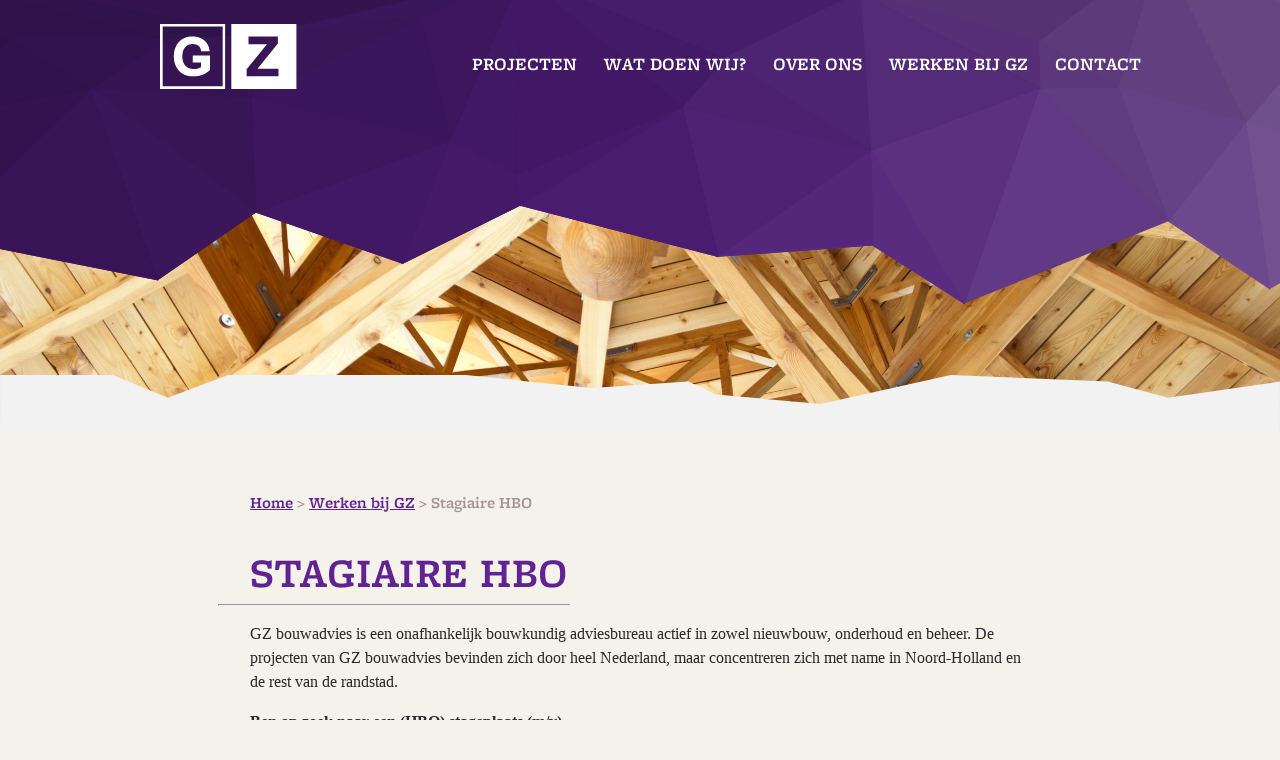

--- FILE ---
content_type: text/css
request_url: https://www.gzbouwadvies.nl/wp-content/plugins/wanna-isotope/public/css/wanna-isotope.css?ver=1.0.0
body_size: 187
content:
.isotope {
  margin: 0;
  list-style-type: none;
} 

.isotope-item {
  z-index: 2;
  width: 25%;
  padding: 1px;
}
@media only screen and (max-width: 768px) { 
  .isotope-item {
    width: 33.33%;
  }
}
@media only screen and (max-width: 490px) { 
  .isotope-item {
    width: 50%;
  }
}

.isotope-hidden.isotope-item {
  pointer-events: none;
  z-index: 1;
}
 
.isotope.no-transition,
.isotope.no-transition .isotope-item,
.isotope .isotope-item.no-transition {
  -webkit-transition-duration: 0s;
     -moz-transition-duration: 0s;
      -ms-transition-duration: 0s;
       -o-transition-duration: 0s;
          transition-duration: 0s;
}
.isotope-item img {
  width:100%;
  -webkit-transition: all ease-in-out 0.15s;
     -moz-transition: all ease-in-out 0.15s;
          transition: all ease-in-out 0.15s; 
}
.isotope-item img:hover {cursor:pointer;opacity:.5;}

.content-projects {
  list-style-type: none;
  margin-left:0;
}

ul.filters {
  list-style-type:none;
  margin: 0 0 .5em;
}
ul.filters:after {
  content: "";
  display: block;
  clear: both;
}
ul.filters li {
  float:left; 
  margin-right:4px;
}

/*ul.filters a {*/
  /*border: 1px solid #cacaca;*/
  /*padding: 5px 10px;*/
  /*background: #fff;*/
  /*color: #cacaca;*/
  /*text-transform: uppercase;*/
  /*margin-bottom: 0;*/
  /*-webkit-transition: all ease-in-out 0.15s;*/
     /*-moz-transition: all ease-in-out 0.15s;*/
        /*transition: all ease-in-out 0.15s; */
/*}*/
/*ul.filters a:hover,*/
/*ul.filters a.active {*/
  /*border-color: #000;*/
  /*color: #000;*/
/*}*/

--- FILE ---
content_type: text/css
request_url: https://www.gzbouwadvies.nl/wp-content/themes/ac/style.css?ver=6.9
body_size: -142
content:
/*
 Theme Name:   Active Collective
 Theme URI:    http://activecollective.nl
 Description:  Active Collective
 Author:       Active Collective
 Author URI:   http://activecollective.nl
 Version:      1.0.0
 Text Domain:  ac
*/

--- FILE ---
content_type: text/css
request_url: https://www.gzbouwadvies.nl/wp-content/themes/ac/css/style.css?ver=6.9
body_size: 7335
content:
@import url("https://fast.fonts.net/t/1.css?apiType=css&projectid=680c3b5f-1a1b-4a22-9eb2-5f18dc0d7613");
.isotope-item { float: left; }

html {
  box-sizing: border-box; }

*, *::after, *::before {
  box-sizing: inherit; }

/* http://meyerweb.com/eric/tools/css/reset/
   v2.0 | 20110126
   License: none (public domain)
*/
html, body, div, span, applet, object, iframe,
h1, h2, h3, h4, h5, h6, p, blockquote, pre,
a, abbr, acronym, address, big, cite, code,
del, dfn, em, img, ins, kbd, q, s, samp,
small, strike, strong, sub, sup, tt, var,
b, u, i, center,
dl, dt, dd, ol, ul, li,
fieldset, form, label, legend,
table, caption, tbody, tfoot, thead, tr, th, td,
article, aside, canvas, details, embed,
figure, figcaption, footer, header, hgroup,
menu, nav, output, ruby, section, summary,
time, mark, audio, video {
  margin: 0;
  padding: 0;
  border: 0;
  font-size: 100%;
  font: inherit;
  vertical-align: baseline; }

/* HTML5 display-role reset for older browsers */
article, aside, details, figcaption, figure,
footer, header, hgroup, menu, nav, section {
  display: block; }

body {
  line-height: 1; }

ol, ul {
  list-style: none;
  font-family:Calibri W01 Light,serif; }

nav ul{
	font-family: "Freight Micro W01 Sb Regular",serif;
}

li{
	padding-bottom:8px;
}

blockquote, q {
  quotes: none; }
  blockquote:before, blockquote:after, q:before, q:after {
    content: '';
    content: none; }

table {
  border-collapse: collapse;
  border-spacing: 0; }

.clear:before, .clear:after {
  content: "";
  display: table;
  clear: both; }

/* Mixin */
/* primary brown */
/* Font colors */
.left {
  float: left; }

.right {
  float: right; }

.center {
  margin-left: auto;
  margin-right: auto;
  float: none; }

.inline {
  display: inline-block; }

.clear,
.clearfix {
  clear: both; }
  .clear:before, .clear:after,
  .clearfix:before,
  .clearfix:after {
    content: "";
    display: table;
    clear: both; }

::selection {
  background: rgba(95, 35, 146, 0.5);
  color: #2c2a2b;
  text-shadow: none; }

::-moz-selection {
  background: rgba(95, 35, 146, 0.5);
  color: #2c2a2b;
  text-shadow: none; }

::-webkit-selection {
  background: rgba(95, 35, 146, 0.5);
  color: #2c2a2b;
  text-shadow: none; }

.row {
  display: block; }
  .row:before, .row:after {
    content: "";
    display: table;
    clear: both; }
  .row.row-content {
    max-width: 68em;
    margin-left: auto;
    margin-right: auto; }
    .row.row-content:before, .row.row-content:after {
      content: "";
      display: table;
      clear: both; }

a {
  color: #5f2392; }

* {
  outline: 0; }

img {
  max-width: 100%;
  height: auto; }

.bg-background {
  background: no-repeat center center;
  -webkit-background-size: cover;
  -moz-background-size: cover;
  -o-background-size: cover;
  background-size: cover; }
  .bg-background.background-top {
    background-position: center top; }

/* .big-background */
.transition {
  -webkit-transition: all 300ms;
  -moz-transition: all 300ms;
  transition: all 300ms; }

.left {
  float: left !important; }

.right {
  float: right !important; }

.center {
  width: 100%;
  display: block;
  text-align: center; }

.fixed-top {
  position: fixed;
  top: 0;
  z-index: 20; }

.no-margin {
  margin: 0; }

.rounded {
  border-radius: 50%; }

.relative {
  position: relative; }
  .relative .wrapper {
    position: relative;
    z-index: 1; }

.absolute {
  position: absolute; }

@font-face {
  font-family: "Freight Micro W01 Sb Regular";
  src: url("../assets/fonts/a37b8934-ff02-4e4a-b471-3a6024712819.eot?#iefix");
  src: url("../assets/fonts/a37b8934-ff02-4e4a-b471-3a6024712819.eot?#iefix") format("eot"), url("../assets/fonts/c4330105-5fc0-4b44-9df6-4b4c8e8fa2bb.woff2") format("woff2"), url("../assets/fonts/55f5dfe4-684a-46e3-b8e9-70a479dcd709.woff") format("woff"), url("../assets/fonts/8d2917cf-7aba-4de1-96d4-f00a3cb707c5.ttf") format("truetype"), url("../assets/fonts/e0998dbc-a927-4592-9bb4-d6b6c56058a2.svg#e0998dbc-a927-4592-9bb4-d6b6c56058a2") format("svg"); }

@font-face {
  font-family: "Freight Micro W03 Bold Regular";
  src: url("../assets/fonts/992b358f-fcb0-46a3-a910-525cdfd96958.eot?#iefix");
  src: url("../assets/fonts/992b358f-fcb0-46a3-a910-525cdfd96958.eot?#iefix") format("eot"), url("../assets/fonts/b9e53e9c-ee97-4b8d-8e88-8e124ceef38e.woff2") format("woff2"), url("../assets/fonts/b88a0bf8-a5d6-4862-882f-323a2d760da2.woff") format("woff"), url("../assets/fonts/5cd7b305-c9e4-41b9-99d4-08573a7e0276.ttf") format("truetype"), url("../assets/fonts/f81fca07-2690-4e7f-868c-a8d356fa101a.svg#f81fca07-2690-4e7f-868c-a8d356fa101a") format("svg"); }

@font-face {
  font-family: "Freight Micro W03 Bold Italic";
  src: url("../assets/fonts/1c835960-b32c-4339-b01c-340d13b51569.eot?#iefix");
  src: url("../assets/fonts/1c835960-b32c-4339-b01c-340d13b51569.eot?#iefix") format("eot"), url("../assets/fonts/f6707799-c0e8-4421-88e3-84b98b4854af.woff2") format("woff2"), url("../assets/fonts/92fb1017-913a-46bd-86cc-5c743fd5ee86.woff") format("woff"), url("../assets/fonts/551f1bc0-e742-4d29-bbfe-2c66a5a94ec0.ttf") format("truetype"), url("../assets/fonts/0ed77db2-2545-498b-9f5d-c6e0bdda3d66.svg#0ed77db2-2545-498b-9f5d-c6e0bdda3d66") format("svg"); }

@font-face {
  font-family: "Freight Micro W03 Black1197356";
  src: url("../assets/fonts/d4437db0-2e70-472f-926d-a773b40139c5.eot?#iefix");
  src: url("../assets/fonts/d4437db0-2e70-472f-926d-a773b40139c5.eot?#iefix") format("eot"), url("../assets/fonts/17822d3b-bcfa-4064-9229-0d50bef48eb8.woff2") format("woff2"), url("../assets/fonts/0020e69d-a4ec-439c-a37e-f03b437eaa97.woff") format("woff"), url("../assets/fonts/230e3c11-87d5-4788-b56b-04cbc93f0ba0.ttf") format("truetype"), url("../assets/fonts/7fff8122-324f-4848-8346-38ab5608379b.svg#7fff8122-324f-4848-8346-38ab5608379b") format("svg"); }

@font-face {
  font-family: "FreightMicro BookSC";
  src: url("../assets/fonts/a1ec5d5a-1288-4f65-b600-6dad3a9c7c0e.eot?#iefix");
  src: url("../assets/fonts/a1ec5d5a-1288-4f65-b600-6dad3a9c7c0e.eot?#iefix") format("eot"), url("../assets/fonts/44656ef5-abed-4989-8c7e-f143988bffc8.woff2") format("woff2"), url("../assets/fonts/208318ea-7ab0-4b63-ac58-417e5609705b.woff") format("woff"), url("../assets/fonts/64822bd7-0638-447a-8ed1-dfebc88ab2d6.ttf") format("truetype"), url("../assets/fonts/ef1f8f5a-96b8-43e2-927c-178a03e4cdc3.svg#ef1f8f5a-96b8-43e2-927c-178a03e4cdc3") format("svg"); }

@font-face {
  font-family: "FreightMicro MediumSC";
  src: url("../assets/fonts/a5f67a96-4034-4338-8d2a-38309b2226b6.eot?#iefix");
  src: url("../assets/fonts/a5f67a96-4034-4338-8d2a-38309b2226b6.eot?#iefix") format("eot"), url("../assets/fonts/e5f36f93-ae6c-4b63-b490-c5b78d890d07.woff2") format("woff2"), url("../assets/fonts/75340076-220c-4744-9cdd-56af08f4e007.woff") format("woff"), url("../assets/fonts/a90b9f8e-f07d-4fb0-899b-7e4ec24bdfd1.ttf") format("truetype"), url("../assets/fonts/ed6c3006-4641-4f93-95da-4e3b78f63e89.svg#ed6c3006-4641-4f93-95da-4e3b78f63e89") format("svg"); }

body {
  font-family: "Freight Micro W01 Sb Regular", serif;
  font-weight: normal;
  font-size: 16px;
  color: #2c2a2b; }

h1, h2, h3, h4, h5, h6 {
  font-family: "Freight Micro W03 Bold Regular", serif;
  text-transform: uppercase; }

p {
  line-height: 1.5em;
  margin-bottom: 1em; }

strong {
  font-weight: bold;
  display: block;
  margin-top: 1em;
  margin-bottom: 0.25em; }

p.bold {
  font-family: "Freight Micro W03 Bold Regular", serif; }

/****************************
*       General elements    *
****************************/
body,
html {
  position: relative;
  height: 100%;
  background-repeat: repeat; }

body {
  min-height: 700px;
  background: #f5f2ec; }

.outer-container,
.wrapper {
  max-width: 940px;
  margin-left: auto;
  margin-right: auto; }
  .outer-container:before, .outer-container:after,
  .wrapper:before,
  .wrapper:after {
    content: "";
    display: table;
    clear: both; }

.row {
  display: block; }
  .row:before, .row:after {
    content: "";
    display: table;
    clear: both; }

@media screen and (max-width: 768px) {
  .main {
    padding-left: 20px;
    padding-right: 20px; } }

.wrapper {
  max-width: 940px;
  margin-left: auto;
  margin-right: auto;
  padding-top: 2em; }
  .wrapper:before, .wrapper:after {
    content: "";
    display: table;
    clear: both; }
  @media screen and (max-width: 768px) {
    .wrapper {
      padding-left: 1em;
      padding-right: 1em; } }

main {
  background: #f5f2ec; }

/********* CONTENT LAYOUT ELEMENTS *********/
.main-container .divide-content {
  margin-top: 60px; }

.content-container {
  /*header*/
  /*content*/ }
  .content-container header {
    width: 100%; }
    .content-container header:before, .content-container header:after {
      content: "";
      display: table;
      clear: both; }
  .content-container .content {
    /*article*/
    /*aside*/
    /*content-container-find variation*/ }
    .content-container .content article {
      float: left;
      display: block;
      margin-right: 1.7578775415%;
      width: 74.5605306146%;
      margin-left: 12.7197346927%; }
      .content-container .content article:last-child {
        margin-right: 0; }
      .content-container .content article .blog-content img {
        width: 35%;
        margin: 0 20px 20px 0; }
    .content-container .content aside {
      float: left;
      display: block;
      margin-right: 2.3576515979%;
      width: 31.7615656014%; }
      .content-container .content aside:last-child {
        margin-right: 0; }
    @media screen and (max-width: 768px) {
      .content-container .content article, .content-container .content aside {
        width: 100%;
        margin: 0; }
      .content-container .content aside {
        float: right; } }
    @media screen and (max-width: 768px) {
      .content-container .content.content-container-find {
        margin-top: 25px; } }
    .content-container .content.content-container-find .search-container {
      position: relative; }
      .content-container .content.content-container-find .search-container input {
        background-color: white;
        line-height: normal;
        width: 100%;
        padding: 10px 20px 10px 45px; }
      .content-container .content.content-container-find .search-container .ico-search {
        position: absolute;
        left: 15px;
        top: 11px; }
  .content-container.content-container-aside-double .content {
    /*article*/
    /*aside*/ }
    .content-container.content-container-aside-double .content article {
      float: left;
      display: block;
      margin-right: 1.7578775415%;
      width: 49.1210612293%; }
      .content-container.content-container-aside-double .content article:last-child {
        margin-right: 0; }
    .content-container.content-container-aside-double .content aside {
      float: left;
      display: block;
      margin-right: 1.7578775415%;
      width: 23.6815918439%; }
      .content-container.content-container-aside-double .content aside:last-child {
        margin-right: 0; }
    @media screen and (max-width: 768px) {
      .content-container.content-container-aside-double .content article {
        width: 100%;
        margin: 0; }
      .content-container.content-container-aside-double .content aside {
        margin: 0;
        float: left;
        display: block;
        margin-right: 2.3576515979%;
        width: 48.821174201%; }
        .content-container.content-container-aside-double .content aside:last-child {
          margin-right: 0; } }
    @media screen and (max-width: 480px) {
      .content-container.content-container-aside-double .content aside {
        width: 100%;
        margin: 0; } }
  .content-container.content-container-article-triple .content article, .content-container.content-container-article-triple .content aside {
    float: left;
    display: block;
    margin-right: 2.3576515979%;
    width: 31.7615656014%; }
    .content-container.content-container-article-triple .content article:last-child, .content-container.content-container-article-triple .content aside:last-child {
      margin-right: 0; }
  .content-container.content-container-article-triple .content .aside-block {
    margin: 20px 0; }
    .content-container.content-container-article-triple .content .aside-block .contacts > li {
      margin: 40px 0; }
  @media screen and (max-width: 700px) {
    .content-container.content-container-article-triple .content article, .content-container.content-container-article-triple .content aside {
      width: 100%; } }
  @media screen and (max-width: 768px) {
    .content-container.content-container-aside-single .content article, .content-container.content-container-aside-single .content aside {
      width: 100%;
      margin: 0; }
    .content-container.content-container-aside-single .content aside {
      float: right; } }

/* .content-container */
.default-grid-view {
  /*col-2*/
  /*col-3*/ }
  .default-grid-view:before, .default-grid-view:after {
    content: "";
    display: table;
    clear: both; }
  .default-grid-view.col-2 {
    /* col */ }
    .default-grid-view.col-2 .col {
      float: left;
      display: block;
      margin-right: 1.7578775415%;
      width: 49.1210612293%;
      /*media $earlytablet */ }
      .default-grid-view.col-2 .col:last-child {
        margin-right: 0; }
      .default-grid-view.col-2 .col:nth-child(2n) {
        margin-right: 0; }
      .default-grid-view.col-2 .col:nth-child(2n+1) {
        clear: left; }
      @media screen and (max-width: 768px) {
        .default-grid-view.col-2 .col {
          float: left;
          display: block;
          margin-right: 1.7578775415%;
          width: 100%;
          margin-left: 0%;
          margin-right: 0; }
          .default-grid-view.col-2 .col:last-child {
            margin-right: 0; }
          .default-grid-view.col-2 .col:before, .default-grid-view.col-2 .col:after {
            content: "";
            display: table;
            clear: both; } }
      .default-grid-view.col-2 .col.col-small {
        float: left;
        display: block;
        margin-right: 2.3576515979%;
        width: 31.7615656014%; }
        .default-grid-view.col-2 .col.col-small:last-child {
          margin-right: 0; }
        .default-grid-view.col-2 .col.col-small:nth-child(2n) {
          margin-right: 0; }
        .default-grid-view.col-2 .col.col-small:nth-child(2n+1) {
          clear: left; }
        @media screen and (max-width: 768px) {
          .default-grid-view.col-2 .col.col-small {
            margin-left: 0%;
            float: left;
            display: block;
            margin-right: 2.3576515979%;
            width: 48.821174201%; }
            .default-grid-view.col-2 .col.col-small:last-child {
              margin-right: 0; }
            .default-grid-view.col-2 .col.col-small:nth-child(2n + 1) {
              margin: 0; } }
        @media screen and (max-width: 480px) {
          .default-grid-view.col-2 .col.col-small {
            float: left;
            display: block;
            margin-right: 38.1982059067%;
            width: 100%; }
            .default-grid-view.col-2 .col.col-small:last-child {
              margin-right: 0; } }
      .default-grid-view.col-2 .col.col-big {
        float: left;
        display: block;
        margin-right: 2.3576515979%;
        width: 65.8807828007%; }
        .default-grid-view.col-2 .col.col-big:last-child {
          margin-right: 0; }
        .default-grid-view.col-2 .col.col-big:nth-child(2n) {
          margin-right: 0; }
        .default-grid-view.col-2 .col.col-big:nth-child(2n+1) {
          clear: left; }
        @media screen and (max-width: 768px) {
          .default-grid-view.col-2 .col.col-big {
            float: left;
            display: block;
            margin-right: 38.1982059067%;
            width: 100%;
            margin-left: 0%; }
            .default-grid-view.col-2 .col.col-big:last-child {
              margin-right: 0; } }
      .default-grid-view.col-2 .col.col-aside-right {
        padding-left: 75px; }
        @media screen and (max-width: 768px) {
          .default-grid-view.col-2 .col.col-aside-right {
            padding-left: 0; } }
  .default-grid-view.col-3 {
    /* col */ }
    .default-grid-view.col-3 .col {
      float: left;
      display: block;
      margin-right: 2.3576515979%;
      width: 31.7615656014%;
      /*col */ }
      .default-grid-view.col-3 .col:last-child {
        margin-right: 0; }
      .default-grid-view.col-3 .col:nth-child(3n) {
        margin-right: 0; }
      .default-grid-view.col-3 .col:nth-child(3n+1) {
        clear: left; }
      @media screen and (max-width: 768px) {
        .default-grid-view.col-3 .col {
          float: left;
          display: block;
          margin-right: 1.7578775415%;
          width: 100%;
          margin-left: 0%;
          margin-right: 0; }
          .default-grid-view.col-3 .col:last-child {
            margin-right: 0; }
          .default-grid-view.col-3 .col:before, .default-grid-view.col-3 .col:after {
            content: "";
            display: table;
            clear: both; } }
    .default-grid-view.col-3.important-grid-view .col {
      float: left;
      display: block;
      margin-right: 2.8425855704%;
      width: 28.0101901008%; }
      .default-grid-view.col-3.important-grid-view .col:last-child {
        margin-right: 0; }
      .default-grid-view.col-3.important-grid-view .col:nth-child(2) {
        float: left;
        display: block;
        margin-right: 2.8425855704%;
        width: 38.2944486578%; }
        .default-grid-view.col-3.important-grid-view .col:nth-child(2):last-child {
          margin-right: 0; }

/*default-grid-view*/
/********* END CONTENT LAYOUT ELEMENTS *********/
/********* FOOTER *********/
.footer-container.absolute {
  position: absolute;
  width: 100%;
  bottom: 0px; }

.footer-container.fixed {
  position: fixed;
  bottom: 0;
  width: 100%; }

/* .footer-container */
/********* END FOOTER *********/
footer {
  padding-top: 3em;
  background: #a3968e;
  position: relative;
  z-index: 0;
  color: #efebe3;
  padding-left: 5em;
  padding-bottom: 6em; }
  @media screen and (max-width: 870px) {
    footer {
      padding-left: 0; } }
  footer .social {
    position: absolute;
    left: 50%;
    margin-left: -25px;
    top: -45px;
    z-index: 99999999999999;
    width: 45px;
    height: 45px;
    background: #baaca0;
    font-size: 2em;
    text-align: center;
    padding-top: 7px; }
  footer .content {
    z-index: 0;
    float: left;
    display: block;
    margin-right: 2.3576515979%;
    width: 23.2317613015%; }
    @media screen and (max-width: 870px) {
      footer .content {
        margin-left: 10.284258557%;
        float: left;
        display: block;
        margin-right: 2.3576515979%;
        width: 82.9403914003%; }
        footer .content:last-child {
          margin-right: 0; } }
    footer .content:last-child {
      margin-right: 0; }
    footer .content span {
      display: block;
      line-height: 1.5em; }
  footer .form.footer {
    float: left;
    display: block;
    margin-right: 2.3576515979%;
    width: 48.821174201%; }
    footer .form.footer:last-child {
      margin-right: 0; }
    @media screen and (max-width: 870px) {
      footer .form.footer {
        margin-left: 8.5298042998%;
        float: left;
        display: block;
        margin-right: 2.3576515979%;
        width: 65.8807828007%; }
        footer .form.footer:last-child {
          margin-right: 0; } }
    footer .form.footer .inputs {
      width: 45%; }
      @media screen and (max-width: 870px) {
        footer .form.footer .inputs {
          width: 100%; } }
      footer .form.footer .inputs input {
        display: block;
        width: 100% !important;
        margin-bottom: 0.5em; }
    footer .form.footer .field {
      width: 45%; }
      @media screen and (max-width: 870px) {
        footer .form.footer .field {
          width: 100% !important;
          margin-left: 1%; } }
      footer .form.footer .field textarea {
        height: 8em; }

footer:before {
  z-index: 0;
  overflow: hidden;
  display: block;
  content: "\0020";
  color: transparent;
  height: 45px;
  background: #a3968e;
  position: absolute;
  left: -30px;
  right: 0px;
  top: -20px;
  -webkit-transform: rotate(-1deg);
  -moz-transform: rotate(-1deg); }

.subfooter {
  background: #baaca0;
  padding-top: 0.75em;
  height: 3em; }
  .subfooter .copyright {
    float: left;
    padding-left: 5em; }
  .subfooter .submenu {
    float: right;
    padding-right: 5em; }

.content-blocks {
  padding-bottom: 4em; }
  .content-blocks.vervolg {
    margin-left: 8.5298042998%;
    float: left;
    display: block;
    margin-right: 2.3576515979%;
    width: 91.4701957002%;
    display: flex;
    justify-content: space-between; }
    .content-blocks.vervolg:last-child {
      margin-right: 0; }
    @media screen and (max-width: 600px) {
      .content-blocks.vervolg {
        display: block !important; } }
    .content-blocks.vervolg .content {
      height: auto !important; }
    @media screen and (max-width: 837px) {
      .content-blocks.vervolg {
        margin-left: 0; } }
  .content-blocks ul {
    list-style: square;
    color: #2c2a2b; }
    .content-blocks ul li {
      margin-left: 1em; }
  .content-blocks .content {
    height: 25em;
    float: left;
    display: block;
    margin-right: 2.3576515979%;
    width: 31.7615656014%;
    position: relative; }
    .content-blocks .content:last-child {
      margin-right: 0; }
    @media screen and (max-width: 837px) {
      .content-blocks .content {
        height: auto;
        margin-bottom: 1em;
        margin-left: 17.0596085997%;
        float: left;
        display: block;
        margin-right: 2.3576515979%;
        width: 65.8807828007%; }
        .content-blocks .content:last-child {
          margin-right: 0; }
        .content-blocks .content a {
          position: relative !important;
          margin-top: 1em; } }
    .content-blocks .content .overlay {
      position: absolute;
      top: 1em;
      left: -2em;
      padding: 0.5em 1em;
      text-transform: uppercase;
      background: #5f2392;
      color: white; }
    .content-blocks .content .btn {
      float: right;
      position: absolute;
      bottom: 0px;
      right: 0px; }
    .content-blocks .content img:hover + .arrow-overlay {
      display: block; }
    .content-blocks .content .arrow-overlay {
      display: none;
      position: absolute;
      z-index: 50;
      top: 60px;
      left: 37%;
      margin-right: 37px; }
      .content-blocks .content .arrow-overlay img:hover {
        display: block; }
    .content-blocks .content p {
      padding-right: 1em; }
    .content-blocks .content hr {
      width: 14em;
      left: -1em;
      position: absolute; }

.image-blocks {
  background: #ede8df;
  display: block;
  padding-bottom: 6em;
  margin: 0 -0.5em; }
  .image-blocks:before, .image-blocks:after {
    content: "";
    display: table;
    clear: both; }
  .image-blocks .item {
    width: 16.66666666666667%;
    float: left;
    padding: 0 .5em; }
    @media screen and (max-width: 768px) {
      .image-blocks .item {
        width: 50%;
        margin-bottom: 2em; } }
    .image-blocks .item img {
      width: 100%;
      height: auto; }

.form.footer {
  margin-top: 1em; }
  @media screen and (max-width: 870px) {
    .form.footer {
      width: 80% !important; } }
  .form.footer ::-webkit-input-placeholder {
    font-family: "Freight Micro W03 Bold Italic", serif;
    color: #d1c5ba; }
  .form.footer :-moz-placeholder {
    /* Firefox 18- */
    font-family: "Freight Micro W03 Bold Italic", serif;
    color: #d1c5ba; }
  .form.footer ::-moz-placeholder {
    /* Firefox 19+ */
    font-family: "Freight Micro W03 Bold Italic", serif;
    color: #d1c5ba; }
  .form.footer :-ms-input-placeholder {
    font-family: "Freight Micro W03 Bold Italic", serif;
    color: #d1c5ba; }
  .form.footer .inputs {
    margin-left: 1%; }
    .form.footer .inputs input {
      margin-bottom: 0.3em !important;
      background: #ab9f97;
      border: none;
      height: 3em;
      color: white;
      padding-left: 1em; }
  .form.footer textarea {
    padding-left: 1em;
    color: white;
    background: #ab9f97;
    border: none;
    height: 13em !important;
    width: 100%; }
  .form.footer .btn {
    margin-top: 1em;
    float: right; }
    .form.footer input {
    background: #ab9f97;
    border: none;
    }
  .form.footer label { 
    display:none!important;
  }

.hero {
  position: relative;
  height: 100vh;
  background-position: center;
  background-size: cover;
  margin-bottom: 2em;
  background-attachment: fixed; }
  .hero.hero__narrow {
    height: 60vh; }
  .hero .caption {
    position: absolute;
    right: 8em;
    bottom: 17%;
    z-index: 2; }
    @media screen and (max-width: 800px) {
      .hero .caption {
        right: 2em;
        bottom: 30%; }
        .hero .caption span {
          font-size: 1.5em; } }
    @media screen and (max-width: 600px) {
      .hero .caption {
        right: 1em;
        left: 1em;
        font-size: 1em; } }
    .hero .caption span {
      font-size: 1.8em;
      font-family: "Freight Micro W03 Bold Italic", serif;
      right: 2em;
      top: 13em;
      padding: 0.5em 1em;
      background: #5f2392;
      display: inline;
      float: right;
      color: white; }
  .hero .header {
    position: absolute;
    top: 0;
    background: url("../assets/images/hero_triangles_mini.svg");
    background-position: left top;
    width: 100%;
    height: 20em;
    padding-top: 1.5em;
    z-index: 2;
    background-repeat: no-repeat; }
    .hero .header .logo {
      display: block;
      float: left;
      background-image: url("../img/gz_logo_hover.svg");
      background-size: cover;
      background-position: left;
      width: 140px;
      height: 65px;
      margin-left: 10em;
      transition: 300ms ease all; }
      .hero .header .logo:hover {
        width: 390px; }
      @media screen and (max-width: 768px) {
        .hero .header .logo {
          -webkit-transform: scale(0.6);
          -moz-transform: scale(0.6);
          -ms-transform: scale(0.6);
          -o-transform: scale(0.6);
          transform: scale(0.6);
          float: none;
          margin: -1em auto .5em auto; } }
  .hero .hero__footer {
    position: absolute;
    bottom: -1px;
    width: 100%;
    z-index: 2; }
    .hero .hero__footer svg {
      width: 100%;
      height: auto; }
      .hero .hero__footer svg.regular {
        display: block; }
        @media screen and (max-width: 768px) {
          .hero .hero__footer svg.regular {
            display: none; } }
      .hero .hero__footer svg.mobile {
        display: none; }
        @media screen and (max-width: 768px) {
          .hero .hero__footer svg.mobile {
            display: block; } }
    .hero .hero__footer .down {
      position: absolute;
      left: 50%;
      font-size: 3em;
      top: 50%;
      color: #f2f2f2;
      margin-top: -0.5em;
      margin-left: -0.5em;
      transition: 200ms ease all; }
      @media screen and (max-width: 768px) {
        .hero .hero__footer .down {
          font-size: 3em; } }
      @media screen and (max-width: 1280px) {
        .hero .hero__footer .down {
          font-size: 2em; } }
    .hero .hero__footer:hover .down {
      margin-top: 0; }
  .hero .triangles {
    position: absolute;
    width: 100%;
    height: 100%;
    z-index: 1; }

.page-content {
  background: #f5f2ec; }
  .page-content .content-wrapper {
    float: left;
    display: block;
    margin-right: 2.3576515979%;
    width: 82.9403914003%;
    margin-left: 8.5298042998%; }
    .page-content .content-wrapper:last-child {
      margin-right: 0; }
  .page-content .breadcrumbs {
    color: #a3968e; }
  .page-content h1 {
    padding-top: 1em;
    color: #5f2392; }
  .page-content hr {
    width: 22em;
    margin-left: -2em; }
  .page-content ol {
    list-style: decimal;
    margin-left: 1em;
    line-height: 1.5em; }

.contact-author {
  float: left;
  display: block;
  margin-right: 2.3576515979%;
  width: 100%;
  margin-bottom: 4em; }
  .contact-author:last-child {
    margin-right: 0; }
  .contact-author .contact-wrapper {
    float: right;
    display: flex;
    margin-right: 4em; }
    @media screen and (max-width: 600px) {
      .contact-author .contact-wrapper {
        float: left;
        justify-content: flex-start;
        padding-left: 3em; } }
    .contact-author .contact-wrapper img {
      border-radius: 50%; }
    .contact-author .contact-wrapper .contact {
      margin-left: 3em;
      margin-top: 2em;
      width: 100%; }
      .contact-author .contact-wrapper .contact span {
        display: block;
        text-align: right;
        width: 100%;
        line-height: 1.5em; }
      .contact-author .contact-wrapper .contact span:first-of-type {
        color: #5f2392; }

nav {
  float: right;
  margin-top: 2em;
  margin-right: 7em; }
  @media screen and (max-width: 967px) {
    nav {
      display: flex;
      flex-wrap: wrap;
      margin: 0;
      justify-content: center;
      float: none;
      clear: both; } }
  nav ul {
    display: flex;
    flex-wrap: wrap;
    justify-content: center;
    list-style: none; }
    nav ul li {
      margin-right: 1em;
      color: white;
      display: inline;
      text-transform: uppercase;
      font-size: 1.125em; }
      nav ul li a {
        color: white;
        text-decoration: none;
        position: relative;
        -webkit-transition: 200ms ease all;
        -moz-transition: 200ms ease all;
        transition: 200ms ease all; }
        nav ul li a:after {
          content: ' ';
          display: block;
          position: absolute;
          bottom: -0.2em;
          left: 0;
          width: 0;
          height: 2px;
          background: white;
          -webkit-transition: 200ms ease all;
          -moz-transition: 200ms ease all;
          transition: 200ms ease all; }
        nav ul li a:hover:after, nav ul li a.active:after {
          width: 100%; }

.prefoot {
  background: #ede8df;
  position: relative; }
  .prefoot h3 {
    padding-bottom: 2em; }

.prefoot:before {
  z-index: 0;
  overflow: hidden;
  display: block;
  content: "\0020";
  color: transparent;
  height: 45px;
  background: #ede8df;
  position: absolute;
  left: -30px;
  right: 0px;
  top: -20px;
  -webkit-transform: rotate(1deg);
  -moz-transform: rotate(1deg); }

/* -------------------------------- 

Modules - reusable parts of our design

-------------------------------- */
.cd-container {
  /* this class is used to give a max-width to the element it is applied to, and center it horizontally when it reaches that max-width */
  width: 90%;
  max-width: 1170px;
  margin: 0 auto; }

.cd-container::after {
  /* clearfix */
  content: '';
  display: table;
  clear: both; }

/* --------------------------------

Main components

-------------------------------- */
#cd-timeline {
  position: relative;
  padding: 2em 0;
  margin-top: 2em;
  margin-bottom: 2em; }

#cd-timeline::before {
  /* this is the vertical line */
  content: '';
  position: absolute;
  top: 0;
  left: 18px;
  height: 100%;
  width: 4px;
  background: #d7e4ed; }

@media only screen and (min-width: 1170px) {
  #cd-timeline {
    margin-top: 3em;
    margin-bottom: 3em; }
  #cd-timeline::before {
    left: 50%;
    margin-left: -2px; } }

.cd-timeline-block {
  position: relative;
  margin: 2em 0; }

.cd-timeline-block:after {
  content: "";
  display: table;
  clear: both; }

.cd-timeline-block:first-child {
  margin-top: 0; }

.cd-timeline-block:last-child {
  margin-bottom: 0; }

@media only screen and (min-width: 1170px) {
  .cd-timeline-block {
    margin: 4em 0; }
  .cd-timeline-block:first-child {
    margin-top: 0; }
  .cd-timeline-block:last-child {
    margin-bottom: 0; } }

.cd-timeline-img {
  position: absolute;
  top: 0;
  left: 0;
  width: 40px;
  height: 40px;
  border-radius: 50%;
  box-shadow: 0 0 0 4px white, inset 0 2px 0 rgba(0, 0, 0, 0.08), 0 3px 0 4px rgba(0, 0, 0, 0.05); }

.cd-timeline-img img {
  display: block;
  width: 24px;
  height: 24px;
  position: relative;
  left: 50%;
  top: 50%;
  margin-left: -12px;
  margin-top: -12px; }

.cd-timeline-img.cd-picture {
  background: #75ce66; }

.cd-timeline-img.cd-movie {
  background: #c03b44; }

.cd-timeline-img.cd-location {
  background: #f0ca45; }

@media only screen and (min-width: 1170px) {
  .cd-timeline-img {
    width: 60px;
    height: 60px;
    left: 50%;
    margin-left: -30px;
    /* Force Hardware Acceleration in WebKit */
    -webkit-transform: translateZ(0);
    -webkit-backface-visibility: hidden; }
  .cssanimations .cd-timeline-img.is-hidden {
    visibility: hidden; }
  .cssanimations .cd-timeline-img.bounce-in {
    visibility: visible;
    -webkit-animation: cd-bounce-1 0.6s;
    -moz-animation: cd-bounce-1 0.6s;
    animation: cd-bounce-1 0.6s; } }

@-webkit-keyframes cd-bounce-1 {
  0% {
    opacity: 0;
    -webkit-transform: scale(0.5); }
  60% {
    opacity: 1;
    -webkit-transform: scale(1.2); }
  100% {
    -webkit-transform: scale(1); } }

@-moz-keyframes cd-bounce-1 {
  0% {
    opacity: 0;
    -moz-transform: scale(0.5); }
  60% {
    opacity: 1;
    -moz-transform: scale(1.2); }
  100% {
    -moz-transform: scale(1); } }

@keyframes cd-bounce-1 {
  0% {
    opacity: 0;
    -webkit-transform: scale(0.5);
    -moz-transform: scale(0.5);
    -ms-transform: scale(0.5);
    -o-transform: scale(0.5);
    transform: scale(0.5); }
  60% {
    opacity: 1;
    -webkit-transform: scale(1.2);
    -moz-transform: scale(1.2);
    -ms-transform: scale(1.2);
    -o-transform: scale(1.2);
    transform: scale(1.2); }
  100% {
    -webkit-transform: scale(1);
    -moz-transform: scale(1);
    -ms-transform: scale(1);
    -o-transform: scale(1);
    transform: scale(1); } }

.cd-timeline-content {
  position: relative;
  margin-left: 60px;
  background: white;
  border-radius: 0.25em;
  padding: 1em;
  box-shadow: 0 3px 0 #d7e4ed; }

.cd-timeline-content:after {
  content: "";
  display: table;
  clear: both; }

.cd-timeline-content h2 {
  color: #303e49; }

.cd-timeline-content p, .cd-timeline-content .cd-read-more, .cd-timeline-content .cd-date {
  font-size: 13px;
  font-size: 0.8125rem; }

.cd-timeline-content .cd-read-more, .cd-timeline-content .cd-date {
  display: inline-block; }

.cd-timeline-content p {
  margin: 1em 0;
  line-height: 1.6; }

.cd-timeline-content .cd-read-more {
  float: right;
  padding: .8em 1em;
  background: #acb7c0;
  color: white;
  border-radius: 0.25em; }

.no-touch .cd-timeline-content .cd-read-more:hover {
  background-color: #bac4cb; }

.cd-timeline-content .cd-date {
  float: left;
  padding: .8em 0;
  opacity: .7; }

.cd-timeline-content::before {
  content: '';
  position: absolute;
  top: 16px;
  right: 100%;
  height: 0;
  width: 0;
  border: 7px solid transparent;
  border-right: 7px solid white; }

@media only screen and (min-width: 768px) {
  .cd-timeline-content h2 {
    font-size: 20px;
    font-size: 1.25rem; }
  .cd-timeline-content p {
    font-size: 16px;
    font-size: 1rem; }
  .cd-timeline-content .cd-read-more, .cd-timeline-content .cd-date {
    font-size: 14px;
    font-size: 0.875rem; } }

@media only screen and (min-width: 1170px) {
  .cd-timeline-content {
    margin-left: 0;
    padding: 1.6em;
    width: 45%; }
  .cd-timeline-content::before {
    top: 24px;
    left: 100%;
    border-color: transparent;
    border-left-color: white; }
  .cd-timeline-content .cd-read-more {
    float: left; }
  .cd-timeline-content .cd-date {
    position: absolute;
    width: 100%;
    left: 122%;
    top: 6px;
    font-size: 16px;
    font-size: 1rem; }
  .cd-timeline-block:nth-child(even) .cd-timeline-content {
    float: right; }
  .cd-timeline-block:nth-child(even) .cd-timeline-content::before {
    top: 24px;
    left: auto;
    right: 100%;
    border-color: transparent;
    border-right-color: white; }
  .cd-timeline-block:nth-child(even) .cd-timeline-content .cd-read-more {
    float: right; }
  .cd-timeline-block:nth-child(even) .cd-timeline-content .cd-date {
    left: auto;
    right: 122%;
    text-align: right; }
  .cssanimations .cd-timeline-content.is-hidden {
    visibility: hidden; }
  .cssanimations .cd-timeline-content.bounce-in {
    visibility: visible;
    -webkit-animation: cd-bounce-2 0.6s;
    -moz-animation: cd-bounce-2 0.6s;
    animation: cd-bounce-2 0.6s; } }

@media only screen and (min-width: 1170px) {
  /* inverse bounce effect on even content blocks */
  .cssanimations .cd-timeline-block:nth-child(even) .cd-timeline-content.bounce-in {
    -webkit-animation: cd-bounce-2-inverse 0.6s;
    -moz-animation: cd-bounce-2-inverse 0.6s;
    animation: cd-bounce-2-inverse 0.6s; } }

@-webkit-keyframes cd-bounce-2 {
  0% {
    opacity: 0;
    -webkit-transform: translateX(-100px); }
  60% {
    opacity: 1;
    -webkit-transform: translateX(20px); }
  100% {
    -webkit-transform: translateX(0); } }

@-moz-keyframes cd-bounce-2 {
  0% {
    opacity: 0;
    -moz-transform: translateX(-100px); }
  60% {
    opacity: 1;
    -moz-transform: translateX(20px); }
  100% {
    -moz-transform: translateX(0); } }

@keyframes cd-bounce-2 {
  0% {
    opacity: 0;
    -webkit-transform: translateX(-100px);
    -moz-transform: translateX(-100px);
    -ms-transform: translateX(-100px);
    -o-transform: translateX(-100px);
    transform: translateX(-100px); }
  60% {
    opacity: 1;
    -webkit-transform: translateX(20px);
    -moz-transform: translateX(20px);
    -ms-transform: translateX(20px);
    -o-transform: translateX(20px);
    transform: translateX(20px); }
  100% {
    -webkit-transform: translateX(0);
    -moz-transform: translateX(0);
    -ms-transform: translateX(0);
    -o-transform: translateX(0);
    transform: translateX(0); } }

@-webkit-keyframes cd-bounce-2-inverse {
  0% {
    opacity: 0;
    -webkit-transform: translateX(100px); }
  60% {
    opacity: 1;
    -webkit-transform: translateX(-20px); }
  100% {
    -webkit-transform: translateX(0); } }

@-moz-keyframes cd-bounce-2-inverse {
  0% {
    opacity: 0;
    -moz-transform: translateX(100px); }
  60% {
    opacity: 1;
    -moz-transform: translateX(-20px); }
  100% {
    -moz-transform: translateX(0); } }

@keyframes cd-bounce-2-inverse {
  0% {
    opacity: 0;
    -webkit-transform: translateX(100px);
    -moz-transform: translateX(100px);
    -ms-transform: translateX(100px);
    -o-transform: translateX(100px);
    transform: translateX(100px); }
  60% {
    opacity: 1;
    -webkit-transform: translateX(-20px);
    -moz-transform: translateX(-20px);
    -ms-transform: translateX(-20px);
    -o-transform: translateX(-20px);
    transform: translateX(-20px); }
  100% {
    -webkit-transform: translateX(0);
    -moz-transform: translateX(0);
    -ms-transform: translateX(0);
    -o-transform: translateX(0);
    transform: translateX(0); } }

.btn {
  cursor: pointer;
  font-size: 1em;
  padding: 0.6em 2.8em 0.6em 1.8em;
  /* whitespace for icon */
  border: 2px solid #5f2392;
  font-family: "Freight Micro W01 Sb Regular", serif;
  text-transform: uppercase;
  display: inline-block;
  position: relative;
  /* arrow icon */ }
  .btn.primary {
    background: #5f2392;
    color: white; }
    .btn.primary:hover {
      background: white;
      color: #5f2392; }
  .btn.secondary {
    color: #5f2392; }
    .btn.secondary:hover {
      background: #5f2392;
      color: white; }
    .btn.secondary.contrast {
      color: white;
      border: 2px solid white; }
      .btn.secondary.contrast:hover {
        background: #ab9f97; }
  .btn .fa {
    position: absolute;
    right: 1em;
    top: 25%; }

h1 {
  font-size: 2.625em;
  font-family: "Freight Micro W01 Sb Regular", serif; }

h2 {
  font-size: 1.3125em;
  font-family: "Freight Micro W01 Sb Regular", serif;
  color: #5f2392; }

h3 {
  font-size: 1.3125em;
  font-family: "Freight Micro W01 Sb Regular", serif;
  text-transform: uppercase;
  color: #2c2a2b; }
  h3.contrast {
    color: #d1c5ba; }

p {
  margin: 1em 0em; }
  p.secondary {
    color: #2c2a2b; }

#mti_wfs_colophon_anchor{
	display:none !important;
}


--- FILE ---
content_type: image/svg+xml
request_url: https://www.gzbouwadvies.nl/wp-content/themes/ac/img/gz_logo_hover.svg
body_size: 3590
content:
<?xml version="1.0" encoding="utf-8"?>
<!-- Generator: Adobe Illustrator 17.0.0, SVG Export Plug-In . SVG Version: 6.00 Build 0)  -->
<!DOCTYPE svg PUBLIC "-//W3C//DTD SVG 1.1//EN" "http://www.w3.org/Graphics/SVG/1.1/DTD/svg11.dtd">
<svg version="1.1" id="Laag_1" xmlns="http://www.w3.org/2000/svg" xmlns:xlink="http://www.w3.org/1999/xlink" x="0px" y="0px"
	 width="480px" height="80px" viewBox="0 0 480 80" enable-background="new 0 0 480 80" xml:space="preserve">
<g>
	<g>
		<path fill="#FFFFFF" d="M77.125,3.322v73.357H3.296V3.02h73.829 M80.122,0H0v80h80.122V0z"/>
	</g>
	<path fill="#FFFFFF" d="M40.2,38.826v8.518h10.294v2.65v3.131c-0.679,0.54-3.17,1.433-4.218,1.763
		c-1.139,0.414-2.201,0.552-3.441,0.552c-0.908,0-1.905-0.077-3.05-0.17c-1.913-0.159-3.357-0.512-4.914-1.205
		c-1.533-0.691-2.829-1.667-3.924-2.955c-1.094-1.29-1.952-2.876-2.578-4.776c-0.619-1.887-0.934-4.053-0.934-6.504
		c0-2.493,0.318-4.68,0.934-6.564c0.626-1.902,1.484-3.473,2.571-4.736c1.094-1.272,2.387-2.225,3.906-2.884
		c1.516-0.654,3.205-0.991,5.092-0.991c1.593,0,3.02,0.195,4.282,0.573c1.269,0.376,2.335,0.917,3.221,1.611
		c0.89,0.694,1.582,1.531,2.099,2.522c0.514,0.99,0.832,2.133,0.947,3.452l0.061,0.781h10.463l-0.083-0.932
		c-0.232-2.628-0.928-5.035-2.1-7.182c-1.167-2.139-2.699-3.975-4.574-5.484c-1.881-1.512-4.053-2.681-6.503-3.495
		c-2.46-0.816-5.096-1.226-7.906-1.226c-3.342,0-6.429,0.576-9.235,1.732c-2.799,1.15-5.225,2.807-7.241,4.944
		c-2.018,2.143-3.583,4.73-4.69,7.749c-1.114,3.024-1.664,6.407-1.664,10.128c0,3.661,0.551,7.013,1.664,10.039
		c1.107,3.019,2.669,5.617,4.685,7.777c2.02,2.157,4.454,3.837,7.284,5.02c2.84,1.188,5.974,1.779,9.379,1.777v0.002
		c2.816-0.002,5.333-0.059,7.671-0.558c2.53-0.557,6.006-1.765,7.799-2.76c1.823-1.028,6.125-4.414,6.125-4.723
		c0-0.605,0-17.578,0-17.578H40.2z"/>
	<rect x="183.529" y="76.685" fill="#FFFFFF" width="295.598" height="3.314"/>
	<path fill="#FFFFFF" d="M208.595,45.109c-0.263-1.341-0.666-2.58-1.208-3.718c-0.549-1.146-1.25-2.16-2.098-3.031
		c-0.529-0.545-1.115-1.009-1.753-1.395c2.596-2.471,3.874-6.046,3.865-10.472c-0.004-2.028-0.255-3.878-0.773-5.548
		c-0.518-1.663-1.277-3.108-2.294-4.307c-1.01-1.195-2.262-2.129-3.721-2.773c-1.474-0.646-3.127-0.96-4.941-0.96h-12.145v51.688
		h12.711c0.016,0,0.034,0,0.051,0c4.085,0,7.359-1.313,9.519-3.977c2.17-2.667,3.177-6.49,3.181-11.386
		C208.991,47.811,208.859,46.44,208.595,45.109z M189.425,20.565h5.79c1.315,0,2.373,0.148,3.159,0.416
		c0.796,0.266,1.381,0.652,1.818,1.147c0.444,0.507,0.777,1.146,0.986,1.969c0.215,0.84,0.33,1.827,0.33,2.955
		c0.004,2.656-0.542,4.386-1.369,5.249c-0.84,0.894-2.279,1.434-4.505,1.434h-6.209V20.565z M196.197,56.831h-6.772v-15.34
		l6.249,0.003c1.441-0.003,2.621,0.158,3.529,0.463c0.913,0.302,1.592,0.745,2.107,1.327c0.524,0.595,0.915,1.351,1.166,2.318
		c0.255,0.982,0.391,2.191,0.391,3.626C202.73,54.638,200.84,56.712,196.197,56.831z"/>
	<path fill="#FFFFFF" d="M239.329,19.486c-1.333-2.26-1.851-2.894-3.609-4.557c-1.761-1.669-4.17-2.905-6.693-2.91
		c-2.432-0.005-4.693,0.682-6.696,2.039c-1.991,1.349-3.685,3.229-5.076,5.6c-1.395,2.378-2.455,5.188-3.202,8.426
		c-0.751,3.248-1.122,6.796-1.122,10.65c0,3.92,0.382,7.497,1.154,10.734c0.766,3.231,1.845,6.024,3.246,8.379
		c1.398,2.351,3.091,4.217,5.082,5.56c1.998,1.355,4.23,2.044,6.613,2.04c0.077,0,0.155,0,0.232,0c2.126,0,3.817-0.353,5.631-1.814
		c2.122-1.673,3.067-3.452,4.393-5.652c1.403-2.334,2.484-5.137,3.261-8.396c0.776-3.27,1.163-6.886,1.163-10.85
		c0-3.96-0.38-7.575-1.141-10.831C241.802,24.647,240.727,21.842,239.329,19.486z M236.849,46.903
		c-0.517,2.415-1.236,4.45-2.138,6.113c-1.001,1.834-1.122,2.373-2.509,3.735c-1.086,1.018-1.717,1.237-3.216,1.265
		c-1.406,0-2.658-0.396-3.851-1.222c-1.189-0.83-2.242-2.047-3.149-3.699c-0.899-1.653-1.627-3.688-2.155-6.114
		c-0.529-2.413-0.794-5.166-0.794-8.249c0-3.151,0.265-5.943,0.794-8.368c0.528-2.434,1.258-4.452,2.165-6.053
		c0.907-1.605,1.968-2.796,3.175-3.62c1.202-0.813,2.485-1.209,3.94-1.212c1.463,0.046,1.643,0.155,2.836,1.191
		c1.243,1.153,1.82,1.999,2.767,3.703c0.9,1.622,1.619,3.65,2.136,6.084c0.514,2.428,0.772,5.186,0.772,8.274
		C237.621,41.776,237.363,44.5,236.849,46.903z"/>
	<path fill="#FFFFFF" d="M268.284,42.549c0,3.256-0.174,5.902-0.519,7.911c-0.339,2.019-0.848,3.551-1.467,4.58
		c-0.628,1.055-1.346,1.703-2.179,2.061c-1.057,0.43-0.985,0.449-2.312,0.471c-1.348-0.02-1.348-0.04-2.376-0.443
		c-0.821-0.334-1.529-0.967-2.159-2.034c-0.616-1.045-1.127-2.587-1.477-4.602c-0.353-2.007-0.535-4.664-0.531-7.943V12.905h-5.897
		v29.774c0,1.839,0.041,3.654,0.127,5.457c0.088,1.825,0.281,3.57,0.589,5.238c0.308,1.669,0.747,3.235,1.323,4.673
		c0.589,1.47,1.377,2.762,2.376,3.859c0.958,1.053,1.962,1.898,3.421,2.529c1.379,0.611,2.899,1.062,4.902,1.059
		c0.057,0,0.115,0,0.17,0c2.46,0,3.657-0.698,5.179-1.657c1.76-1.077,3.152-2.656,4.147-4.673c0.985-1.994,1.66-4.376,2.048-7.147
		c0.382-2.746,0.57-5.862,0.57-9.338V12.905h-5.936V42.549z"/>
	<polygon fill="#FFFFFF" points="313.16,12.904 307.526,49.041 301.146,12.904 294.677,12.904 288.455,48.139 284.673,12.904 
		278.431,12.904 285.496,64.589 291.01,64.589 297.921,25.34 304.813,64.589 310.279,64.589 319.413,12.904 	"/>
	<path fill="#FFFFFF" d="M335.877,12.905h-5.146h-0.451l-0.166,0.671L317.66,64.589h6.275l1.779-10.824l15.326,0.004l1.923,10.82
		h6.593l-13.399-51.685H335.877z M328.915,44.606L332.5,24.7h1.465l3.71,19.906H328.915z"/>
	<path fill="#FFFFFF" d="M361.966,12.904h-10.888v51.688h10.888c0.027,0,0.055,0,0.078,0c5.585,0,9.989-2.288,12.806-6.721
		c2.842-4.448,4.186-10.92,4.194-19.436c-0.008-8.308-1.352-14.632-4.198-18.97C372.008,15.11,367.578,12.881,361.966,12.904z
		 M372.423,46.352c-0.335,2.301-0.93,4.227-1.761,5.781c-0.825,1.535-1.914,2.672-3.322,3.484c-1.371,0.79-3.187,1.214-5.479,1.214
		h-4.892V20.565h4.892c2.28,0,4.092,0.413,5.46,1.17c1.395,0.778,2.483,1.887,3.316,3.394c0.835,1.521,1.438,3.385,1.777,5.609
		c0.351,2.253,0.527,4.815,0.523,7.697C372.94,41.382,372.765,44.022,372.423,46.352z"/>
	<polygon fill="#FFFFFF" points="395.261,52.434 387.303,12.906 381.018,12.906 392.294,64.589 398.037,64.589 410.804,12.906 
		404.468,12.906 	"/>
	<polygon fill="#FFFFFF" points="413.129,64.589 414.011,64.589 419.147,64.589 419.147,12.906 413.129,12.906 	"/>
	<polygon fill="#FFFFFF" points="430.88,41.754 448.39,41.754 448.39,34.03 430.88,34.03 430.88,20.565 449.643,20.565 
		449.643,12.904 424.979,12.904 424.979,64.591 450.378,64.591 450.378,56.831 430.88,56.831 	"/>
	<path fill="#FFFFFF" d="M479.456,44.782h-0.002c-0.353-1.436-0.837-2.708-1.453-3.82c-0.605-1.089-1.291-2.036-2.079-2.823
		c-0.763-0.774-1.564-1.404-2.409-1.889c-0.893-0.468-1.884-0.933-3.012-1.412c-1.124-0.477-2.419-0.985-3.88-1.517
		c-1.463-0.496-2.641-0.979-3.538-1.435c-0.88-0.45-1.543-0.932-2.005-1.418c-0.455-0.482-0.757-1.016-0.929-1.634
		c-0.177-0.656-0.285-1.486-0.285-2.475c0.008-2.099,0.573-3.674,1.678-4.901c1.073-1.182,2.616-1.808,4.867-1.815
		c4.364,0.084,6.451,2.415,6.94,8.323l0.053,0.824h5.809l-0.012-0.894c-0.025-2.467-0.357-4.684-1.001-6.651
		c-0.644-1.952-1.527-3.623-2.661-4.997c-1.131-1.369-2.51-2.43-4.106-3.152c-1.596-0.72-3.343-1.08-5.208-1.077
		c-1.83-0.003-3.529,0.372-5.052,1.123c-1.5,0.748-2.799,1.784-3.854,3.099c-1.059,1.316-1.867,2.887-2.427,4.688
		c-0.558,1.809-0.833,3.752-0.833,5.827c0,1.855,0.183,3.534,0.56,5.036c0.38,1.518,1.012,2.885,1.888,4.077
		c0.882,1.196,2.019,2.235,3.392,3.115c1.375,0.887,3.02,1.627,4.931,2.238c1.791,0.604,3.31,1.184,4.549,1.741
		c1.202,0.539,2.146,1.141,2.834,1.785c0.685,0.638,1.164,1.35,1.463,2.17c0.302,0.821,0.47,1.892,0.47,3.197
		c-0.002,1.256-0.185,2.342-0.534,3.278c-0.347,0.955-0.825,1.734-1.424,2.368c-0.603,0.624-1.313,1.102-2.163,1.428
		c-0.853,0.33-1.791,0.501-2.836,0.501c-1.159,0-2.212-0.2-3.197-0.598c-0.979-0.39-1.828-0.972-2.573-1.771
		c-0.735-0.788-1.35-1.815-1.828-3.111c-0.468-1.275-0.755-2.821-0.852-4.64l-0.045-0.838h-5.756l0.018,0.899
		c0.039,2.499,0.345,4.825,0.927,6.98c0.581,2.159,1.461,4.061,2.649,5.672c1.192,1.625,2.713,2.902,4.516,3.804
		c1.83,0.915,3.95,1.359,6.328,1.359c1.841,0,3.57-0.413,5.138-1.235c1.551-0.813,2.897-1.943,4.003-3.364
		c1.11-1.417,1.966-3.088,2.569-5.002C479.696,53.929,480,51.84,480,49.59C479.994,47.842,479.819,46.236,479.456,44.782z"/>
	<path fill="#FFFFFF" d="M87.777,0v80h80.122V0H87.777z M145.83,63.533v0.883h-39.22v-8.724l25.066-30.887h-22.738v-9.504h36.128
		v8.722l-25.033,30.925h25.797V63.533z"/>
</g>
</svg>


--- FILE ---
content_type: image/svg+xml
request_url: https://www.gzbouwadvies.nl/wp-content/themes/ac/assets/images/hero_triangles_mini.svg
body_size: 2558
content:
<?xml version="1.0" encoding="utf-8"?>
<!-- Generator: Adobe Illustrator 17.0.0, SVG Export Plug-In . SVG Version: 6.00 Build 0)  -->
<!DOCTYPE svg PUBLIC "-//W3C//DTD SVG 1.1//EN" "http://www.w3.org/Graphics/SVG/1.1/DTD/svg11.dtd">
<svg version="1.1" id="Laag_1" xmlns="http://www.w3.org/2000/svg" xmlns:xlink="http://www.w3.org/1999/xlink" x="0px" y="0px"
	 width="1920px" height="311.602px" viewBox="0 0 1920 311.602" enable-background="new 0 0 1920 311.602" xml:space="preserve">
<path fill="#8A739A" stroke="#8A739A" stroke-width="1.3737" d="M1915.865-3.324l-131.747,84.95l149.886,86.684L1915.865-3.324z"/>
<path fill="#867196" stroke="#867196" stroke-width="1.3737" d="M1864.311-10.259l-80.194,91.885l131.747-84.95L1864.311-10.259z"/>
<path fill="#856F95" stroke="#856F95" stroke-width="1.3737" d="M1745.93-5.924l38.188,87.551l80.194-91.885L1745.93-5.924z"/>
<path fill="#6D5083" stroke="#6D5083" stroke-width="1.3737" d="M1159.751-51l233.899,63.279l165.161-34.674L1159.751-51z"/>
<path fill="#856C97" stroke="#856C97" stroke-width="1.3737" d="M1745.93-5.924l-72.556,157.765l110.744-70.214L1745.93-5.924z"/>
<path fill="#806792" stroke="#806792" stroke-width="1.3737" d="M1558.811-22.394l114.563,174.234L1745.93-5.924L1558.811-22.394z"
	/>
<path fill="#7D6292" stroke="#7D6292" stroke-width="1.3737" d="M1558.811-22.394l-57.281,128.292l171.844,45.942L1558.811-22.394z"
	/>
<path fill="#7F6295" stroke="#7F6295" stroke-width="1.3737" d="M1501.53,105.898l-40.097,69.347l211.941-23.405L1501.53,105.898z"
	/>
<path fill="#775C8C" stroke="#775C8C" stroke-width="1.3737" d="M1393.65,12.279l107.88,93.619l57.281-128.292L1393.65,12.279z"/>
<path fill="#684981" stroke="#684981" stroke-width="1.3737" d="M1159.751-51l168.025,77.149l65.873-13.869L1159.751-51z"/>
<path fill="#775A8E" stroke="#775A8E" stroke-width="1.3737" d="M1393.65,12.279l67.783,162.966l40.097-69.347L1393.65,12.279z"/>
<path fill="#72548A" stroke="#72548A" stroke-width="1.3737" d="M1393.65,12.279l-65.873,13.869l133.656,149.096L1393.65,12.279z"/>
<path fill="#70508A" stroke="#70508A" stroke-width="1.3737" d="M1327.776,26.149l-82.103,96.219l215.76,52.877L1327.776,26.149z"/>
<path fill="#664581" stroke="#664581" stroke-width="1.3737" d="M1159.751-51l85.922,173.368l82.103-96.219L1159.751-51z"/>
<path fill="#62407F" stroke="#62407F" stroke-width="1.3737" d="M1159.751-51l-42.006,137.827l127.928,35.54L1159.751-51z"/>
<path fill="#5D3A7A" stroke="#5D3A7A" stroke-width="1.3737" d="M1038.506,40.885l79.239,45.942L1159.751-51L1038.506,40.885z"/>
<path fill="#563275" stroke="#563275" stroke-width="1.3737" d="M859.979-7.658l178.527,48.543L1159.751-51L859.979-7.658z"/>
<path fill="#5C377C" stroke="#5C377C" stroke-width="1.3737" d="M1038.506,40.885l0.955,46.809l78.284-0.867L1038.506,40.885z"/>
<path fill="#562F76" stroke="#562F76" stroke-width="1.3737" d="M1038.506,40.885L859.979-7.658l179.481,95.352L1038.506,40.885z"/>
<path fill="#532B76" stroke="#532B76" stroke-width="1.3737" d="M859.979-7.658l10.502,157.765l168.98-62.412L859.979-7.658z"/>
<path fill="#34134F" stroke="#34134F" stroke-width="1.3737" d="M-159.628-44.065L261.39,34.817l259.675-59.812L-159.628-44.065z"/>
<path fill="#451D68" stroke="#451D68" stroke-width="1.3737" d="M521.065-24.995l203.349,83.216L859.98-7.659L521.065-24.995z"/>
<path fill="#4D2471" stroke="#4D2471" stroke-width="1.3737" d="M859.979-7.658l-135.566,65.88l146.067,91.885L859.979-7.658z"/>
<path fill="#4C2270" stroke="#4C2270" stroke-width="1.3737" d="M724.413,58.222l-42.006,48.543l188.074,43.342L724.413,58.222z"/>
<path fill="#31134C" stroke="#31134C" stroke-width="1.3737" d="M-159.628-44.065L167.83,39.151l93.559-4.334L-159.628-44.065z"/>
<path fill="#431A67" stroke="#431A67" stroke-width="1.3737" d="M521.065-24.995l161.342,131.759l42.006-48.543L521.065-24.995z"/>
<path fill="#3A165A" stroke="#3A165A" stroke-width="1.3737" d="M261.39,34.817L420.822,17.48l100.242-42.475L261.39,34.817z"/>
<path fill="#421866" stroke="#421866" stroke-width="1.3737" d="M521.065-24.995l-5.728,199.373l167.07-67.613L521.065-24.995z"/>
<path fill="#401863" stroke="#401863" stroke-width="1.3737" d="M449.463,140.571l65.873,33.807l5.728-199.373L449.463,140.571z"/>
<path fill="#3D165E" stroke="#3D165E" stroke-width="1.3737" d="M420.822,17.48l28.641,123.091l71.602-165.566L420.822,17.48z"/>
<path fill="#3C165C" stroke="#3C165C" stroke-width="1.3737" d="M420.822,17.48L250.888,97.229l198.575,43.342L420.822,17.48z"/>
<path fill="#391657" stroke="#391657" stroke-width="1.3737" d="M261.39,34.817l-10.502,62.412L420.822,17.48L261.39,34.817z"/>
<path fill="#2F1249" stroke="#2F1249" stroke-width="1.3737" d="M-159.628-44.065L7.442,39.151H167.83L-159.628-44.065z"/>
<path fill="#371554" stroke="#371554" stroke-width="1.3737" d="M167.83,39.151l83.058,58.078l10.502-62.412L167.83,39.151z"/>
<path fill="#361453" stroke="#361453" stroke-width="1.3737" d="M167.83,39.151L90.5,88.561l160.388,8.668L167.83,39.151z"/>
<path fill="#33134E" stroke="#33134E" stroke-width="1.3737" d="M7.442,39.151L90.5,88.561l77.33-49.41
	C167.83,39.151,7.442,39.151,7.442,39.151z"/>
<path fill="#32124D" stroke="#32124D" stroke-width="1.3737" d="M7.442,39.151l-58.236,75.415L90.5,88.561L7.442,39.151z"/>
<path fill="#2E1147" stroke="#2E1147" stroke-width="1.3737" d="M-159.628-44.065l108.834,158.631L7.442,39.151L-159.628-44.065z"/>
<path fill="#997DAD" stroke="#997DAD" stroke-width="1.3737" d="M2040.929,216.853"/>
<path fill="#957AA8" stroke="#957AA8" stroke-width="1.3737" d="M2040.929,216.853l-106.925-48.543"/>
<path fill="#8F77A0" stroke="#8F77A0" stroke-width="1.3737" d="M1915.865-3.324l18.139,171.634l106.925,48.543L1915.865-3.324z"/>
<path fill="#9377A7" stroke="#9377A7" stroke-width="1.3737" d="M1934.004,168.31l-139.385,103.154"/>
<path fill="#8A739A" stroke="#8A739A" stroke-width="1.3737" d="M1915.865-3.324l-131.747,84.95l149.886,86.684L1915.865-3.324z"/>
<path fill="#867196" stroke="#867196" stroke-width="1.3737" d="M1864.311-10.259l-80.194,91.885l131.747-84.95L1864.311-10.259z"/>
<path fill="#8F74A3" stroke="#8F74A3" stroke-width="1.3737" d="M1723.972,216.853l70.647,54.611l139.384-103.154L1723.972,216.853z
	"/>
<path fill="#8C729E" stroke="#8C729E" stroke-width="1.3737" d="M1784.118,81.626l-60.145,135.227l210.031-48.543L1784.118,81.626z"
	/>
<path fill="#9576AA" stroke="#9576AA" stroke-width="1.3737" d="M1794.619,271.464"/>
<path fill="#856F95" stroke="#856F95" stroke-width="1.3737" d="M1745.93-5.924l38.188,87.551l80.194-91.885L1745.93-5.924z"/>
<path fill="#886E9B" stroke="#886E9B" stroke-width="1.3737" d="M1673.374,151.84l50.599,65.013l60.145-135.227L1673.374,151.84z"/>
<path fill="#9072A5" stroke="#9072A5" stroke-width="1.3737" d="M1794.619,271.464l-70.647-54.611"/>
<path fill="#6D5083" stroke="#6D5083" stroke-width="1.3737" d="M1159.751-51l233.899,63.279l165.161-34.674L1159.751-51z"/>
<path fill="#856C97" stroke="#856C97" stroke-width="1.3737" d="M1745.93-5.924l-72.556,157.765l110.744-70.214L1745.93-5.924z"/>
<path fill="#806792" stroke="#806792" stroke-width="1.3737" d="M1558.811-22.394l114.563,174.234L1745.93-5.924L1558.811-22.394z"
	/>
<path fill="#8C6CA3" stroke="#8C6CA3" stroke-width="1.3737" d="M1723.972,216.853"/>
<path fill="#886A9E" stroke="#886A9E" stroke-width="1.3737" d="M1723.973,216.852l-50.599-65.012"/>
<path fill="#7D6292" stroke="#7D6292" stroke-width="1.3737" d="M1558.811-22.394l-57.281,128.292l171.844,45.942L1558.811-22.394z"
	/>
<path fill="#83649A" stroke="#83649A" stroke-width="1.3737" d="M1673.373,151.841l-211.94,23.404"/>
<path fill="#7F6295" stroke="#7F6295" stroke-width="1.3737" d="M1501.53,105.898l-40.097,69.347l211.941-23.405L1501.53,105.898z"
	/>
<path fill="#775C8C" stroke="#775C8C" stroke-width="1.3737" d="M1393.65,12.279l107.88,93.619l57.281-128.292L1393.65,12.279z"/>
<path fill="#815F9B" stroke="#815F9B" stroke-width="1.3737" d="M1461.433,175.245"/>
<path fill="#684981" stroke="#684981" stroke-width="1.3737" d="M1159.751-51l168.025,77.149l65.873-13.869L1159.751-51z"/>
<path fill="#775A8E" stroke="#775A8E" stroke-width="1.3737" d="M1393.65,12.279l67.783,162.966l40.097-69.347L1393.65,12.279z"/>
<path fill="#72548A" stroke="#72548A" stroke-width="1.3737" d="M1393.65,12.279l-65.873,13.869l133.656,149.096L1393.65,12.279z"/>
<path fill="#70508A" stroke="#70508A" stroke-width="1.3737" d="M1327.776,26.149l-82.103,96.219l215.76,52.877L1327.776,26.149z"/>
<path fill="#7A5797" stroke="#7A5797" stroke-width="1.3737" d="M1461.433,175.245l-191.892,112.689"/>
<path fill="#735190" stroke="#735190" stroke-width="1.3737" d="M1245.673,122.368l23.867,165.566l191.892-112.689L1245.673,122.368
	z"/>
<path fill="#795399" stroke="#795399" stroke-width="1.3737" d="M1269.541,287.934"/>
<path fill="#6D488C" stroke="#6D488C" stroke-width="1.3737" d="M1245.673,122.368l-77.33,97.953l101.197,67.613L1245.673,122.368z"
	/>
<path fill="#664581" stroke="#664581" stroke-width="1.3737" d="M1159.751-51l85.922,173.368l82.103-96.219L1159.751-51z"/>
<path fill="#62407F" stroke="#62407F" stroke-width="1.3737" d="M1159.751-51l-42.006,137.827l127.928,35.54L1159.751-51z"/>
<path fill="#724B92" stroke="#724B92" stroke-width="1.3737" d="M1269.541,287.934l-101.197-67.613"/>
<path fill="#714694" stroke="#714694" stroke-width="1.3737" d="M1168.344,220.32"/>
<path fill="#664185" stroke="#664185" stroke-width="1.3737" d="M1117.745,86.827l50.599,133.493l77.33-97.953L1117.745,86.827z"/>
<path fill="#6C3F91" stroke="#6C3F91" stroke-width="1.3737" d="M1168.344,220.321"/>
<path fill="#673B8C" stroke="#673B8C" stroke-width="1.3737" d="M1168.343,220.321"/>
<path fill="#5D3A7A" stroke="#5D3A7A" stroke-width="1.3737" d="M1038.506,40.885l79.239,45.942L1159.751-51L1038.506,40.885z"/>
<path fill="#563275" stroke="#563275" stroke-width="1.3737" d="M859.979-7.658l178.527,48.543L1159.751-51L859.979-7.658z"/>
<path fill="#613C81" stroke="#613C81" stroke-width="1.3737" d="M1117.745,86.827l-78.284,0.867l128.883,132.626L1117.745,86.827z"
	/>
<path fill="#623984" stroke="#623984" stroke-width="1.3737" d="M1039.461,87.694L964.04,302.67l204.303-82.35L1039.461,87.694z"/>
<path fill="#5C377C" stroke="#5C377C" stroke-width="1.3737" d="M1038.506,40.885l0.955,46.809l78.284-0.867L1038.506,40.885z"/>
<path fill="#5B307E" stroke="#5B307E" stroke-width="1.3737" d="M870.481,150.106L964.04,302.67l75.42-214.976L870.481,150.106z"/>
<path fill="#592C80" stroke="#592C80" stroke-width="1.3737" d="M870.481,150.106l1.909,94.485l91.65,58.078L870.481,150.106z"/>
<path fill="#562F76" stroke="#562F76" stroke-width="1.3737" d="M1038.506,40.885L859.979-7.658l179.481,95.352L1038.506,40.885z"/>
<path fill="#532B76" stroke="#532B76" stroke-width="1.3737" d="M859.979-7.658l10.502,157.765l168.98-62.412L859.979-7.658z"/>
<path fill="#34134F" stroke="#34134F" stroke-width="1.3737" d="M-159.628-44.065L261.39,34.817l259.675-59.812L-159.628-44.065z"/>
<path fill="#5D2E85" stroke="#5D2E85" stroke-width="1.3737" d="M872.39,244.592"/>
<path fill="#451D68" stroke="#451D68" stroke-width="1.3737" d="M521.065-24.995l203.349,83.216L859.98-7.659L521.065-24.995z"/>
<path fill="#4D2471" stroke="#4D2471" stroke-width="1.3737" d="M859.979-7.658l-135.566,65.88l146.067,91.885L859.979-7.658z"/>
<path fill="#54277A" stroke="#54277A" stroke-width="1.3737" d="M870.481,150.106L717.731,255.86l154.659-11.269L870.481,150.106z"
	/>
<path fill="#582980" stroke="#582980" stroke-width="1.3737" d="M872.39,244.592l-154.659,11.269"/>
<path fill="#562680" stroke="#562680" stroke-width="1.3737" d="M717.731,255.861"/>
<path fill="#4E2374" stroke="#4E2374" stroke-width="1.3737" d="M682.407,106.765l35.323,149.096l152.75-105.754L682.407,106.765z"
	/>
<path fill="#4C2270" stroke="#4C2270" stroke-width="1.3737" d="M724.413,58.222l-42.006,48.543l188.074,43.342L724.413,58.222z"/>
<path fill="#31134C" stroke="#31134C" stroke-width="1.3737" d="M-159.628-44.065L167.83,39.151l93.559-4.334L-159.628-44.065z"/>
<path fill="#51207B" stroke="#51207B" stroke-width="1.3737" d="M717.73,255.86"/>
<path fill="#491C70" stroke="#491C70" stroke-width="1.3737" d="M682.407,106.765L520.11,204.717l197.621,51.143L682.407,106.765z"
	/>
<path fill="#431A67" stroke="#431A67" stroke-width="1.3737" d="M521.065-24.995l161.342,131.759l42.006-48.543L521.065-24.995z"/>
<path fill="#3A165A" stroke="#3A165A" stroke-width="1.3737" d="M261.39,34.817L420.822,17.48l100.242-42.475L261.39,34.817z"/>
<path fill="#451A6B" stroke="#451A6B" stroke-width="1.3737" d="M515.337,174.378l4.773,30.339l162.297-97.953L515.337,174.378z"/>
<path fill="#4C1C74" stroke="#4C1C74" stroke-width="1.3737" d="M717.731,255.86L520.11,204.717"/>
<path fill="#421866" stroke="#421866" stroke-width="1.3737" d="M521.065-24.995l-5.728,199.373l167.07-67.613L521.065-24.995z"/>
<path fill="#401863" stroke="#401863" stroke-width="1.3737" d="M449.463,140.571l65.873,33.807l5.728-199.373L449.463,140.571z"/>
<path fill="#481A6F" stroke="#481A6F" stroke-width="1.3737" d="M520.11,204.717l-117.427,58.078"/>
<path fill="#4A1B71" stroke="#4A1B71" stroke-width="1.3737" d="M402.683,262.795"/>
<path fill="#3D165E" stroke="#3D165E" stroke-width="1.3737" d="M420.822,17.48l28.641,123.091l71.602-165.566L420.822,17.48z"/>
<path fill="#431968" stroke="#431968" stroke-width="1.3737" d="M515.337,174.378l-65.873-33.807l70.647,64.146L515.337,174.378z"/>
<path fill="#441968" stroke="#441968" stroke-width="1.3737" d="M449.463,140.571l-46.78,122.224l117.427-58.078L449.463,140.571z"
	/>
<path fill="#3C165C" stroke="#3C165C" stroke-width="1.3737" d="M420.822,17.48L250.888,97.229l198.575,43.342L420.822,17.48z"/>
<path fill="#411864" stroke="#411864" stroke-width="1.3737" d="M255.661,211.652l147.022,51.143l46.78-122.224L255.661,211.652z"/>
<path fill="#3D165E" stroke="#3D165E" stroke-width="1.3737" d="M250.888,97.229l4.773,114.423l193.802-71.081L250.888,97.229z"/>
<path fill="#391657" stroke="#391657" stroke-width="1.3737" d="M261.39,34.817l-10.502,62.412L420.822,17.48L261.39,34.817z"/>
<path fill="#2F1249" stroke="#2F1249" stroke-width="1.3737" d="M-159.628-44.065L7.442,39.151H167.83L-159.628-44.065z"/>
<path fill="#481B6E" stroke="#481B6E" stroke-width="1.3737" d="M402.683,262.795"/>
<path fill="#441867" stroke="#441867" stroke-width="1.3737" d="M402.683,262.795l-147.022-51.143"/>
<path fill="#411864" stroke="#411864" stroke-width="1.3737" d="M255.661,211.652l-98.333,67.613"/>
<path fill="#381557" stroke="#381557" stroke-width="1.3737" d="M250.888,97.229L90.5,88.561l165.161,123.091L250.888,97.229z"/>
<path fill="#431968" stroke="#431968" stroke-width="1.3737" d="M157.328,279.265"/>
<path fill="#371554" stroke="#371554" stroke-width="1.3737" d="M167.83,39.151l83.058,58.078l10.502-62.412L167.83,39.151z"/>
<path fill="#3B165A" stroke="#3B165A" stroke-width="1.3737" d="M90.5,88.561l66.828,190.704l98.333-67.613L90.5,88.561z"/>
<path fill="#361453" stroke="#361453" stroke-width="1.3737" d="M167.83,39.151L90.5,88.561l160.388,8.668L167.83,39.151z"/>
<path fill="#381456" stroke="#381456" stroke-width="1.3737" d="M90.5,88.561L-61.295,235.923l218.624,43.342L90.5,88.561z"/>
<path fill="#33134E" stroke="#33134E" stroke-width="1.3737" d="M7.442,39.151L90.5,88.561l77.33-49.41
	C167.83,39.151,7.442,39.151,7.442,39.151z"/>
<path fill="#3D165E" stroke="#3D165E" stroke-width="1.3737" d="M157.329,279.264l-218.624-43.341"/>
<path fill="#341350" stroke="#341350" stroke-width="1.3737" d="M-50.794,114.566l-10.502,121.357L90.5,88.561L-50.794,114.566z"/>
<path fill="#3E1760" stroke="#3E1760" stroke-width="1.3737" d="M-61.295,235.923"/>
<path fill="#32124D" stroke="#32124D" stroke-width="1.3737" d="M7.442,39.151l-58.236,75.415L90.5,88.561L7.442,39.151z"/>
<path fill="#2E1147" stroke="#2E1147" stroke-width="1.3737" d="M-159.628-44.065l108.834,158.631L7.442,39.151L-159.628-44.065z"/>
</svg>
